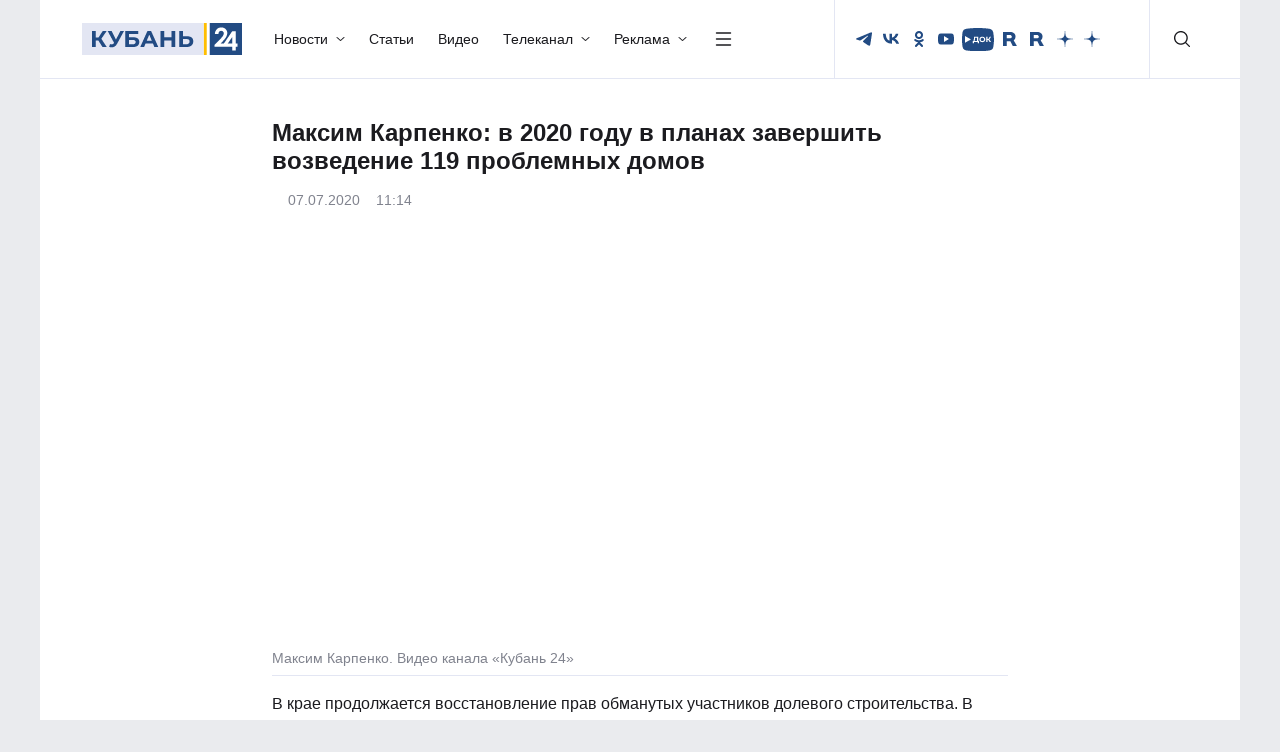

--- FILE ---
content_type: image/svg+xml
request_url: https://kuban24.tv/wp-content/themes/kuban24/assets/img/icons/accordion-arrow.svg
body_size: 182
content:
<svg width="16" height="17" viewBox="0 0 16 17" fill="none" xmlns="http://www.w3.org/2000/svg">
<path fill-rule="evenodd" clip-rule="evenodd" d="M0.763604 4.75105C1.11508 4.41632 1.68492 4.41632 2.0364 4.75105L8 10.4307L13.9636 4.75105C14.3151 4.41632 14.8849 4.41632 15.2364 4.75105C15.5879 5.08579 15.5879 5.6285 15.2364 5.96323L8.6364 12.2489C8.28492 12.5837 7.71508 12.5837 7.3636 12.2489L0.763604 5.96323C0.412132 5.6285 0.412132 5.08579 0.763604 4.75105Z" fill="white"/>
</svg>
